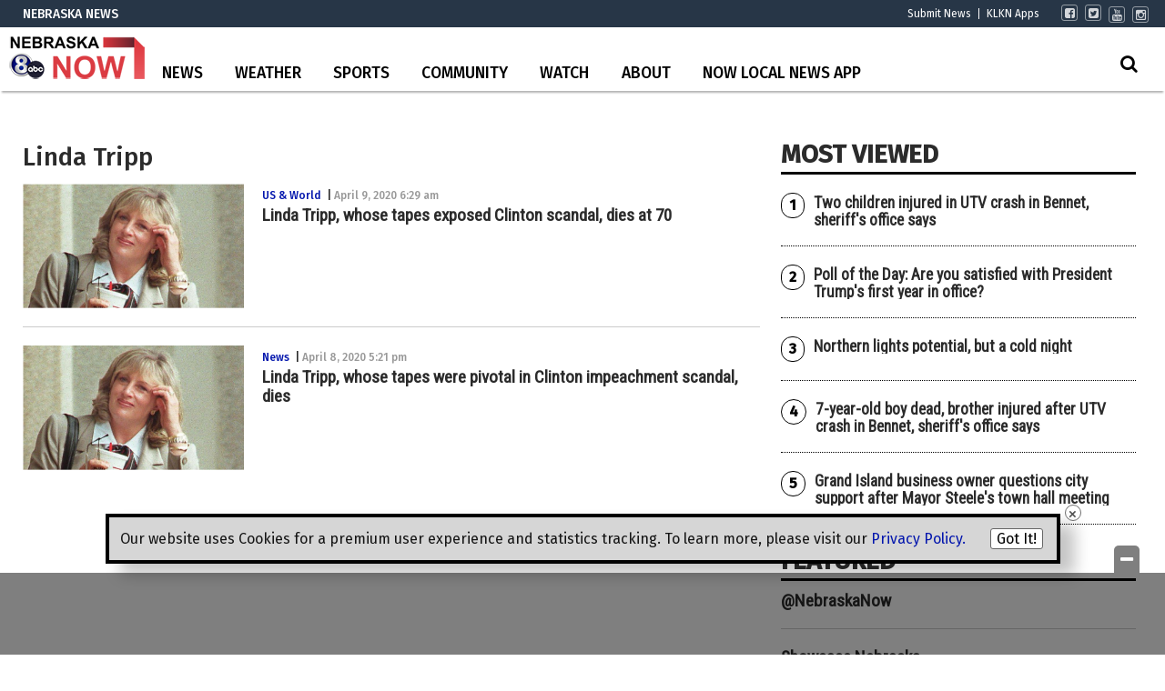

--- FILE ---
content_type: text/html; charset=utf-8
request_url: https://www.google.com/recaptcha/api2/aframe
body_size: -85
content:
<!DOCTYPE HTML><html><head><meta http-equiv="content-type" content="text/html; charset=UTF-8"></head><body><script nonce="gey7beHUZArpVZWyg33j6A">/** Anti-fraud and anti-abuse applications only. See google.com/recaptcha */ try{var clients={'sodar':'https://pagead2.googlesyndication.com/pagead/sodar?'};window.addEventListener("message",function(a){try{if(a.source===window.parent){var b=JSON.parse(a.data);var c=clients[b['id']];if(c){var d=document.createElement('img');d.src=c+b['params']+'&rc='+(localStorage.getItem("rc::a")?sessionStorage.getItem("rc::b"):"");window.document.body.appendChild(d);sessionStorage.setItem("rc::e",parseInt(sessionStorage.getItem("rc::e")||0)+1);localStorage.setItem("rc::h",'1769015451021');}}}catch(b){}});window.parent.postMessage("_grecaptcha_ready", "*");}catch(b){}</script></body></html>

--- FILE ---
content_type: application/javascript; charset=utf-8
request_url: https://fundingchoicesmessages.google.com/f/AGSKWxW1QmiG88pMBO1MrKZmO_8cHLb0Z-n1llnUqe2y6_-tbsUMXcIHej8_8JHkkTBSVfQYr6Ivb2q6_qA1C_NNcPo5Fqm3Wa1fPX2f_JTf_2u00eV5hnguohZlZYN2FvKmJV56Pdkx4GZXqakGpKOgof3ZhswnsqMZpVmzTrAu8ih8AaNEQprBNek2eBv5/_-adblocker-detection//ad-server..php?adv=/admatch--adsmanager/
body_size: -1292
content:
window['370b4907-f293-4e1c-98f7-d42bec0e2a0a'] = true;